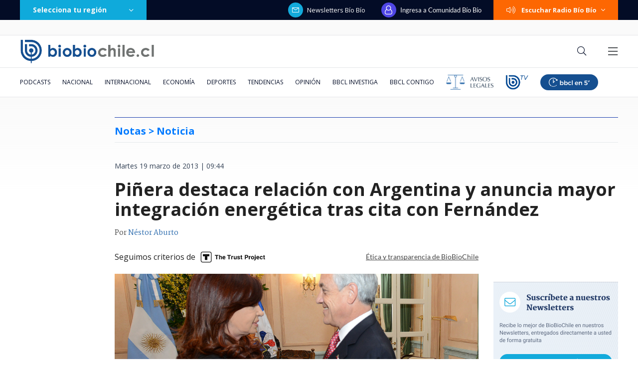

--- FILE ---
content_type: text/html; charset=utf-8
request_url: https://realtime.bbcl.cl/hit/?t=1770001212012&url=https%3A%2F%2Fwww.biobiochile.cl%2Fnoticias%2F2013%2F03%2F19%2Fpinera-destaca-relacion-con-argentina-y-anuncia-mayor-integracion-energetica-tras-cita-con-fernandez.shtml&property=01G1KMVDSGMWCR31GWZX0VBJBY&referrer=
body_size: -16
content:
01KGE4P970XX1C5499Z7MN2BFP.ezRj8xMoHF0z1VxUOQrSv8QztqvBRg9IACSwVu8nN0A=

--- FILE ---
content_type: text/html; charset=utf-8
request_url: https://www.google.com/recaptcha/api2/aframe
body_size: 268
content:
<!DOCTYPE HTML><html><head><meta http-equiv="content-type" content="text/html; charset=UTF-8"></head><body><script nonce="4XjtWI8xVislZ2G08X6lzQ">/** Anti-fraud and anti-abuse applications only. See google.com/recaptcha */ try{var clients={'sodar':'https://pagead2.googlesyndication.com/pagead/sodar?'};window.addEventListener("message",function(a){try{if(a.source===window.parent){var b=JSON.parse(a.data);var c=clients[b['id']];if(c){var d=document.createElement('img');d.src=c+b['params']+'&rc='+(localStorage.getItem("rc::a")?sessionStorage.getItem("rc::b"):"");window.document.body.appendChild(d);sessionStorage.setItem("rc::e",parseInt(sessionStorage.getItem("rc::e")||0)+1);localStorage.setItem("rc::h",'1770001226888');}}}catch(b){}});window.parent.postMessage("_grecaptcha_ready", "*");}catch(b){}</script></body></html>

--- FILE ---
content_type: application/javascript
request_url: https://www.biobiochile.cl/static/realtime/realtime-general.js?t=1770001223997&callback=BBCL_Realtime
body_size: 1093
content:
/*2026-02-02 03:00:09*/ BBCL_Realtime([{"id":6718597,"titulo":"Muere en Panam\u00e1 exsubsecretario del Medio Ambiente, Cristian Guti\u00e9rrez Pangui (DC)","url":"https:\/\/www.biobiochile.cl\/noticias\/nacional\/region-de-los-rios\/2026\/02\/01\/muere-en-panama-exsubsecretario-del-medio-ambiente-cristian-gutierrez-pangui-dc.shtml","imagen":"2026\/02\/muere-en-panama-exsubsecretario-del-medio-ambiente-cristian-gutierrez-pangui.png","video_rudo_destacado":"","categoria":"nacional","en_vivo":false,"visitas":215},{"id":6714227,"titulo":"De \"intelectual de derecha\" a ser acusado por VIF: el l\u00edo familiar que enreda al abogado Henry Boys","url":"https:\/\/www.biobiochile.cl\/especial\/bbcl-investiga\/noticias\/de-pasillo\/2026\/02\/01\/de-intelectual-de-derecha-a-ser-acusado-por-vif-el-lio-familiar-que-enreda-al-abogado-henry-boys.shtml","imagen":"2026\/01\/henry-boys-violencia-intrafamiliar-feminista-aborto-suegra.png","video_rudo_destacado":"","categoria":"nacional","en_vivo":false,"visitas":171},{"id":6717339,"titulo":"Grammys 2026: d\u00f3nde ver en vivo la ceremonia de premios y qui\u00e9nes son los nominados este a\u00f1o","url":"https:\/\/www.biobiochile.cl\/noticias\/servicios\/toma-nota\/2026\/02\/01\/grammys-2026-donde-ver-en-vivo-la-ceremonia-de-premios-y-quienes-son-los-nominados-este-ano.shtml","imagen":"2026\/01\/premios-grammy-1200x633-1.png","video_rudo_destacado":"","categoria":"general","en_vivo":false,"visitas":162},{"id":6718548,"titulo":"EN VIVO: Revisa los ganadores de los premios Grammy 2026","url":"https:\/\/www.biobiochile.cl\/noticias\/artes-y-cultura\/musica\/2026\/02\/01\/premios-grammy-2026-revisa-la-lista-de-ganadores.shtml","imagen":"2026\/02\/grammy.jpg","video_rudo_destacado":"","categoria":"general","en_vivo":false,"visitas":117},{"id":6718518,"titulo":"Cadem: 67% aprueba \u00faltima gira de Kast y 38% cree que reuni\u00f3n m\u00e1s importante fue con Nayib Bukele","url":"https:\/\/www.biobiochile.cl\/noticias\/nacional\/chile\/2026\/02\/01\/cadem-67-aprueba-ultima-gira-de-kast-y-38-cree-que-reunion-mas-importante-fue-con-nayib-bukele.shtml","imagen":"2026\/02\/foto-de-contexto-nota-bbcl-42.png","video_rudo_destacado":"","categoria":"nacional","en_vivo":false,"visitas":110},{"id":6718385,"titulo":"Se refugiaron durante tormenta: pareja de turistas estuvo extraviada 16 horas en parque Conguill\u00edo","url":"https:\/\/www.biobiochile.cl\/noticias\/nacional\/region-de-la-araucania\/2026\/02\/01\/se-refugiaron-durante-tormenta-pareja-de-turistas-estuvo-extraviada-16-horas-en-parque-conguillio.shtml","imagen":"2026\/02\/turistas-extraviados.jpg","video_rudo_destacado":"https:\/\/rudo.video\/vod\/bVMB5E\/skin\/simple\/o\/MjAyNi8wMi90dXJpc3Rhcy1leHRyYXZpYWRvcy5qcGc=","categoria":"nacional","en_vivo":false,"visitas":83},{"id":6718487,"titulo":"\"Am\u00e9n, ahora soporten\": Marcianeke comparte im\u00e1genes tras bautizarse como cristiano","url":"https:\/\/www.biobiochile.cl\/noticias\/espectaculos-y-tv\/celebridades\/2026\/02\/01\/amen-ahora-soporten-marcianeke-comparte-imagenes-tras-bautizarse-como-cristiano.shtml","imagen":"2026\/02\/image-2026-02-01t192022-807.png","video_rudo_destacado":"","categoria":"general","en_vivo":false,"visitas":80},{"id":6718345,"titulo":"Formalizar\u00e1n a concejal por fraude: present\u00f3 certificado por faringobronquitis y fue a cantar al norte","url":"https:\/\/www.biobiochile.cl\/noticias\/nacional\/region-de-los-lagos\/2026\/02\/01\/formalizaran-a-concejal-que-fue-a-gira-de-canto-y-uso-certificado-medica-para-recibir-100-de-dieta.shtml","imagen":"2026\/02\/concejal-puerto-varas-acusado-fraude-subvenciones.jpg","video_rudo_destacado":"","categoria":"nacional","en_vivo":false,"visitas":74},{"id":6718572,"titulo":"EEUU: Identifican a agentes del ICE que asesinaron a tiros a hombre durante protesta en Mine\u00e1polis","url":"https:\/\/www.biobiochile.cl\/noticias\/internacional\/eeuu\/2026\/02\/01\/eeuu-identifican-a-agentes-del-ice-que-asesinaron-a-tiros-a-hombre-durante-protesta-en-mineapolis.shtml","imagen":"2026\/02\/foto-de-contexto-nota-bbcl-44.png","video_rudo_destacado":"","categoria":"nacional","en_vivo":false,"visitas":68},{"id":6718475,"titulo":"Fallece Adolfo Ba\u00f1ados, juez que marc\u00f3 la justicia chilena en emblem\u00e1ticos casos de derechos humanos","url":"https:\/\/www.biobiochile.cl\/noticias\/nacional\/chile\/2026\/02\/01\/fallece-adolfo-banados-juez-que-marco-la-justicia-chilena-en-emblematicos-casos-de-derechos-humanos.shtml","imagen":"2026\/02\/foto-de-contexto-nota-bbcl-39.png","video_rudo_destacado":"","categoria":"nacional","en_vivo":false,"visitas":65}])

--- FILE ---
content_type: application/javascript; charset=utf-8
request_url: https://fundingchoicesmessages.google.com/f/AGSKWxU2QeMdxSrozMfni17pT00fkmRlgqcUxqbtHfrSvTyAUf3HT28pNxqRDvwA5nGCBp8X3Mj1_87CMOPKjEBOMZl_bd2eCAz9EXUcn2hIDkAPwxYY1BOpp0_kkagvRZbRyn6CVjgWsIhHyj7IMewv5stLFLHX1PCPj4a7qfSrQKs5eJhCFhrvwxONixjK/_/anti_ab./adultadworldpop_/adfootleft./oas_mjx3./adsdaq_
body_size: -1285
content:
window['941bcad7-878a-41a1-a433-998fcf55263f'] = true;